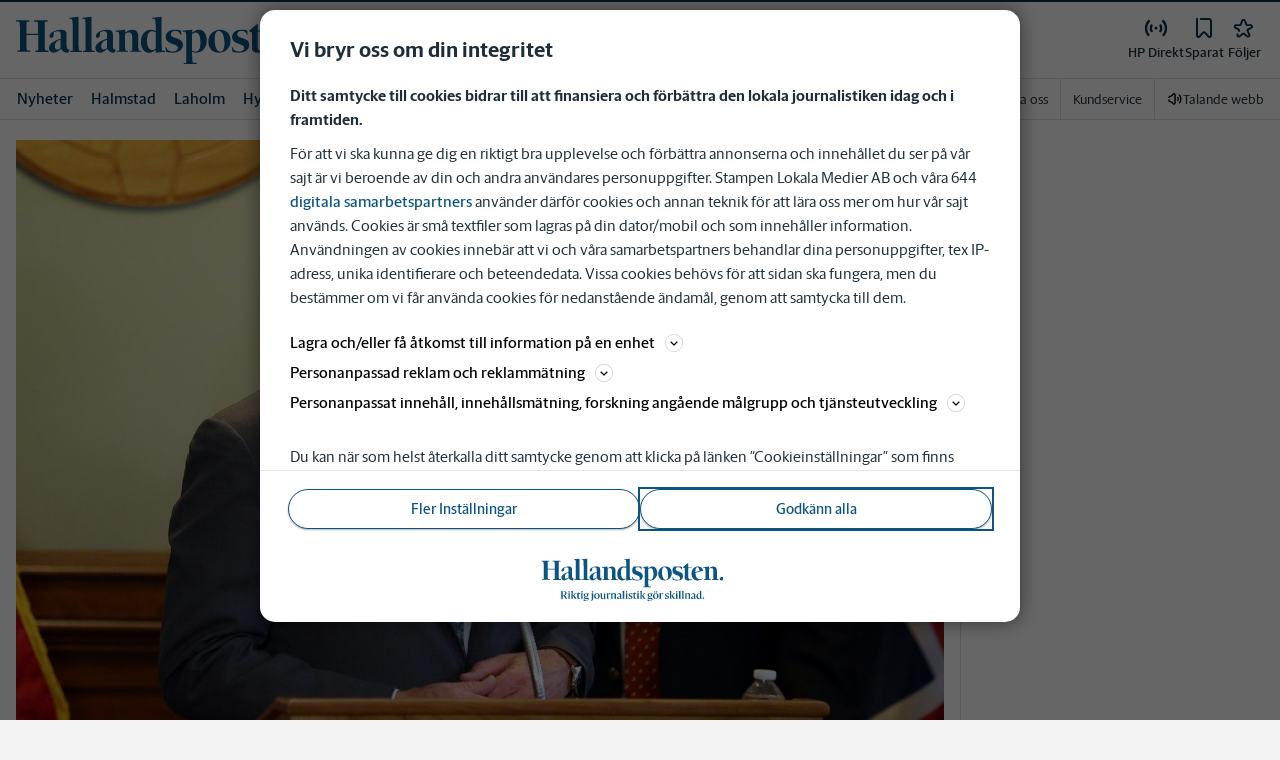

--- FILE ---
content_type: text/plain; charset=utf-8
request_url: https://gto.hallandsposten.se/api/v3/firstparty
body_size: 509
content:
{
  "i": "7993f614-a363-40b7-8338-da48404bb94b",
  "r": "hallandsposten.se",
  "v": "v3",
  "e": {},
  "k": [],
  "c": []
}

--- FILE ---
content_type: text/plain; charset=utf-8
request_url: https://gto.hallandsposten.se/api/v3/firstparty
body_size: 515
content:
{
  "i": "6cf3a600-268e-4285-95df-1a6ac4d50710",
  "r": "hallandsposten.se",
  "v": "v3",
  "e": {},
  "k": [],
  "c": []
}